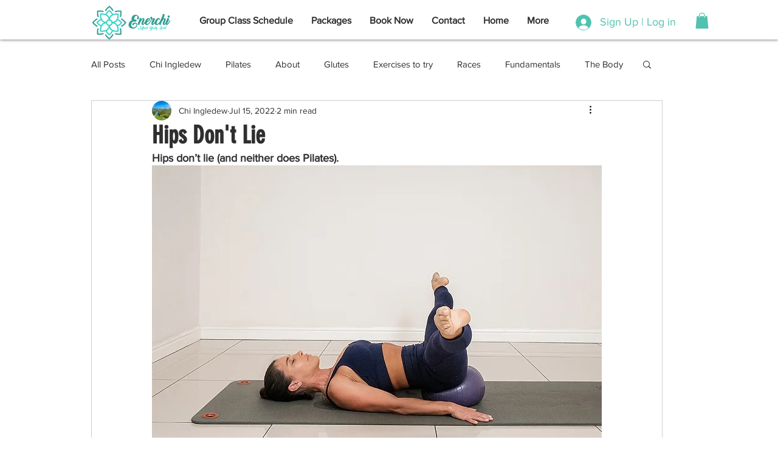

--- FILE ---
content_type: text/html; charset=utf-8
request_url: https://www.google.com/recaptcha/api2/aframe
body_size: 268
content:
<!DOCTYPE HTML><html><head><meta http-equiv="content-type" content="text/html; charset=UTF-8"></head><body><script nonce="qljGzJPePv53ygskLTLeBw">/** Anti-fraud and anti-abuse applications only. See google.com/recaptcha */ try{var clients={'sodar':'https://pagead2.googlesyndication.com/pagead/sodar?'};window.addEventListener("message",function(a){try{if(a.source===window.parent){var b=JSON.parse(a.data);var c=clients[b['id']];if(c){var d=document.createElement('img');d.src=c+b['params']+'&rc='+(localStorage.getItem("rc::a")?sessionStorage.getItem("rc::b"):"");window.document.body.appendChild(d);sessionStorage.setItem("rc::e",parseInt(sessionStorage.getItem("rc::e")||0)+1);localStorage.setItem("rc::h",'1768978729489');}}}catch(b){}});window.parent.postMessage("_grecaptcha_ready", "*");}catch(b){}</script></body></html>

--- FILE ---
content_type: text/css; charset=utf-8
request_url: https://www.enerchifitness.com/_serverless/pro-gallery-css-v4-server/layoutCss?ver=2&id=apjge-not-scoped&items=3633_1080_719%7C3557_1080_719%7C3275_1080_719%7C3567_1080_719%7C3807_1080_719%7C3552_1080_719&container=1547.921875_740_984.046875_720&options=gallerySizeType:px%7CenableInfiniteScroll:true%7CtitlePlacement:SHOW_ON_HOVER%7CimageMargin:5%7CisVertical:false%7CgridStyle:0%7CgalleryLayout:1%7CnumberOfImagesPerRow:0%7CgallerySizePx:300%7CcubeType:fill%7CgalleryThumbnailsAlignment:none
body_size: -131
content:
#pro-gallery-apjge-not-scoped [data-hook="item-container"][data-idx="0"].gallery-item-container{opacity: 1 !important;display: block !important;transition: opacity .2s ease !important;top: 0px !important;left: 0px !important;right: auto !important;height: 244px !important;width: 367px !important;} #pro-gallery-apjge-not-scoped [data-hook="item-container"][data-idx="0"] .gallery-item-common-info-outer{height: 100% !important;} #pro-gallery-apjge-not-scoped [data-hook="item-container"][data-idx="0"] .gallery-item-common-info{height: 100% !important;width: 100% !important;} #pro-gallery-apjge-not-scoped [data-hook="item-container"][data-idx="0"] .gallery-item-wrapper{width: 367px !important;height: 244px !important;margin: 0 !important;} #pro-gallery-apjge-not-scoped [data-hook="item-container"][data-idx="0"] .gallery-item-content{width: 367px !important;height: 244px !important;margin: 0px 0px !important;opacity: 1 !important;} #pro-gallery-apjge-not-scoped [data-hook="item-container"][data-idx="0"] .gallery-item-hover{width: 367px !important;height: 244px !important;opacity: 1 !important;} #pro-gallery-apjge-not-scoped [data-hook="item-container"][data-idx="0"] .item-hover-flex-container{width: 367px !important;height: 244px !important;margin: 0px 0px !important;opacity: 1 !important;} #pro-gallery-apjge-not-scoped [data-hook="item-container"][data-idx="0"] .gallery-item-wrapper img{width: 100% !important;height: 100% !important;opacity: 1 !important;} #pro-gallery-apjge-not-scoped [data-hook="item-container"][data-idx="1"].gallery-item-container{opacity: 1 !important;display: block !important;transition: opacity .2s ease !important;top: 0px !important;left: 372px !important;right: auto !important;height: 244px !important;width: 368px !important;} #pro-gallery-apjge-not-scoped [data-hook="item-container"][data-idx="1"] .gallery-item-common-info-outer{height: 100% !important;} #pro-gallery-apjge-not-scoped [data-hook="item-container"][data-idx="1"] .gallery-item-common-info{height: 100% !important;width: 100% !important;} #pro-gallery-apjge-not-scoped [data-hook="item-container"][data-idx="1"] .gallery-item-wrapper{width: 368px !important;height: 244px !important;margin: 0 !important;} #pro-gallery-apjge-not-scoped [data-hook="item-container"][data-idx="1"] .gallery-item-content{width: 368px !important;height: 244px !important;margin: 0px 0px !important;opacity: 1 !important;} #pro-gallery-apjge-not-scoped [data-hook="item-container"][data-idx="1"] .gallery-item-hover{width: 368px !important;height: 244px !important;opacity: 1 !important;} #pro-gallery-apjge-not-scoped [data-hook="item-container"][data-idx="1"] .item-hover-flex-container{width: 368px !important;height: 244px !important;margin: 0px 0px !important;opacity: 1 !important;} #pro-gallery-apjge-not-scoped [data-hook="item-container"][data-idx="1"] .gallery-item-wrapper img{width: 100% !important;height: 100% !important;opacity: 1 !important;} #pro-gallery-apjge-not-scoped [data-hook="item-container"][data-idx="2"].gallery-item-container{opacity: 1 !important;display: block !important;transition: opacity .2s ease !important;top: 249px !important;left: 0px !important;right: auto !important;height: 244px !important;width: 367px !important;} #pro-gallery-apjge-not-scoped [data-hook="item-container"][data-idx="2"] .gallery-item-common-info-outer{height: 100% !important;} #pro-gallery-apjge-not-scoped [data-hook="item-container"][data-idx="2"] .gallery-item-common-info{height: 100% !important;width: 100% !important;} #pro-gallery-apjge-not-scoped [data-hook="item-container"][data-idx="2"] .gallery-item-wrapper{width: 367px !important;height: 244px !important;margin: 0 !important;} #pro-gallery-apjge-not-scoped [data-hook="item-container"][data-idx="2"] .gallery-item-content{width: 367px !important;height: 244px !important;margin: 0px 0px !important;opacity: 1 !important;} #pro-gallery-apjge-not-scoped [data-hook="item-container"][data-idx="2"] .gallery-item-hover{width: 367px !important;height: 244px !important;opacity: 1 !important;} #pro-gallery-apjge-not-scoped [data-hook="item-container"][data-idx="2"] .item-hover-flex-container{width: 367px !important;height: 244px !important;margin: 0px 0px !important;opacity: 1 !important;} #pro-gallery-apjge-not-scoped [data-hook="item-container"][data-idx="2"] .gallery-item-wrapper img{width: 100% !important;height: 100% !important;opacity: 1 !important;} #pro-gallery-apjge-not-scoped [data-hook="item-container"][data-idx="3"]{display: none !important;} #pro-gallery-apjge-not-scoped [data-hook="item-container"][data-idx="4"]{display: none !important;} #pro-gallery-apjge-not-scoped [data-hook="item-container"][data-idx="5"]{display: none !important;} #pro-gallery-apjge-not-scoped .pro-gallery-prerender{height:743.0644164288221px !important;}#pro-gallery-apjge-not-scoped {height:743.0644164288221px !important; width:740px !important;}#pro-gallery-apjge-not-scoped .pro-gallery-margin-container {height:743.0644164288221px !important;}#pro-gallery-apjge-not-scoped .pro-gallery {height:743.0644164288221px !important; width:740px !important;}#pro-gallery-apjge-not-scoped .pro-gallery-parent-container {height:743.0644164288221px !important; width:745px !important;}

--- FILE ---
content_type: text/css; charset=utf-8
request_url: https://www.enerchifitness.com/_serverless/pro-gallery-css-v4-server/layoutCss?ver=2&id=1gi3t-not-scoped&items=3512_1080_719%7C3484_1080_718%7C3546_1080_719%7C3484_1080_719&container=3239.921875_740_654.140625_720&options=gallerySizeType:px%7CenableInfiniteScroll:true%7CtitlePlacement:SHOW_ON_HOVER%7CimageMargin:5%7CisVertical:false%7CgridStyle:0%7CgalleryLayout:1%7CnumberOfImagesPerRow:0%7CgallerySizePx:300%7CcubeType:fill%7CgalleryThumbnailsAlignment:none
body_size: -204
content:
#pro-gallery-1gi3t-not-scoped [data-hook="item-container"][data-idx="0"].gallery-item-container{opacity: 1 !important;display: block !important;transition: opacity .2s ease !important;top: 0px !important;left: 0px !important;right: auto !important;height: 244px !important;width: 367px !important;} #pro-gallery-1gi3t-not-scoped [data-hook="item-container"][data-idx="0"] .gallery-item-common-info-outer{height: 100% !important;} #pro-gallery-1gi3t-not-scoped [data-hook="item-container"][data-idx="0"] .gallery-item-common-info{height: 100% !important;width: 100% !important;} #pro-gallery-1gi3t-not-scoped [data-hook="item-container"][data-idx="0"] .gallery-item-wrapper{width: 367px !important;height: 244px !important;margin: 0 !important;} #pro-gallery-1gi3t-not-scoped [data-hook="item-container"][data-idx="0"] .gallery-item-content{width: 367px !important;height: 244px !important;margin: 0px 0px !important;opacity: 1 !important;} #pro-gallery-1gi3t-not-scoped [data-hook="item-container"][data-idx="0"] .gallery-item-hover{width: 367px !important;height: 244px !important;opacity: 1 !important;} #pro-gallery-1gi3t-not-scoped [data-hook="item-container"][data-idx="0"] .item-hover-flex-container{width: 367px !important;height: 244px !important;margin: 0px 0px !important;opacity: 1 !important;} #pro-gallery-1gi3t-not-scoped [data-hook="item-container"][data-idx="0"] .gallery-item-wrapper img{width: 100% !important;height: 100% !important;opacity: 1 !important;} #pro-gallery-1gi3t-not-scoped [data-hook="item-container"][data-idx="1"].gallery-item-container{opacity: 1 !important;display: block !important;transition: opacity .2s ease !important;top: 0px !important;left: 372px !important;right: auto !important;height: 244px !important;width: 368px !important;} #pro-gallery-1gi3t-not-scoped [data-hook="item-container"][data-idx="1"] .gallery-item-common-info-outer{height: 100% !important;} #pro-gallery-1gi3t-not-scoped [data-hook="item-container"][data-idx="1"] .gallery-item-common-info{height: 100% !important;width: 100% !important;} #pro-gallery-1gi3t-not-scoped [data-hook="item-container"][data-idx="1"] .gallery-item-wrapper{width: 368px !important;height: 244px !important;margin: 0 !important;} #pro-gallery-1gi3t-not-scoped [data-hook="item-container"][data-idx="1"] .gallery-item-content{width: 368px !important;height: 244px !important;margin: 0px 0px !important;opacity: 1 !important;} #pro-gallery-1gi3t-not-scoped [data-hook="item-container"][data-idx="1"] .gallery-item-hover{width: 368px !important;height: 244px !important;opacity: 1 !important;} #pro-gallery-1gi3t-not-scoped [data-hook="item-container"][data-idx="1"] .item-hover-flex-container{width: 368px !important;height: 244px !important;margin: 0px 0px !important;opacity: 1 !important;} #pro-gallery-1gi3t-not-scoped [data-hook="item-container"][data-idx="1"] .gallery-item-wrapper img{width: 100% !important;height: 100% !important;opacity: 1 !important;} #pro-gallery-1gi3t-not-scoped [data-hook="item-container"][data-idx="2"].gallery-item-container{opacity: 1 !important;display: block !important;transition: opacity .2s ease !important;top: 249px !important;left: 0px !important;right: auto !important;height: 244px !important;width: 367px !important;} #pro-gallery-1gi3t-not-scoped [data-hook="item-container"][data-idx="2"] .gallery-item-common-info-outer{height: 100% !important;} #pro-gallery-1gi3t-not-scoped [data-hook="item-container"][data-idx="2"] .gallery-item-common-info{height: 100% !important;width: 100% !important;} #pro-gallery-1gi3t-not-scoped [data-hook="item-container"][data-idx="2"] .gallery-item-wrapper{width: 367px !important;height: 244px !important;margin: 0 !important;} #pro-gallery-1gi3t-not-scoped [data-hook="item-container"][data-idx="2"] .gallery-item-content{width: 367px !important;height: 244px !important;margin: 0px 0px !important;opacity: 1 !important;} #pro-gallery-1gi3t-not-scoped [data-hook="item-container"][data-idx="2"] .gallery-item-hover{width: 367px !important;height: 244px !important;opacity: 1 !important;} #pro-gallery-1gi3t-not-scoped [data-hook="item-container"][data-idx="2"] .item-hover-flex-container{width: 367px !important;height: 244px !important;margin: 0px 0px !important;opacity: 1 !important;} #pro-gallery-1gi3t-not-scoped [data-hook="item-container"][data-idx="2"] .gallery-item-wrapper img{width: 100% !important;height: 100% !important;opacity: 1 !important;} #pro-gallery-1gi3t-not-scoped [data-hook="item-container"][data-idx="3"]{display: none !important;} #pro-gallery-1gi3t-not-scoped .pro-gallery-prerender{height:493.5379893170872px !important;}#pro-gallery-1gi3t-not-scoped {height:493.5379893170872px !important; width:740px !important;}#pro-gallery-1gi3t-not-scoped .pro-gallery-margin-container {height:493.5379893170872px !important;}#pro-gallery-1gi3t-not-scoped .pro-gallery {height:493.5379893170872px !important; width:740px !important;}#pro-gallery-1gi3t-not-scoped .pro-gallery-parent-container {height:493.5379893170872px !important; width:745px !important;}